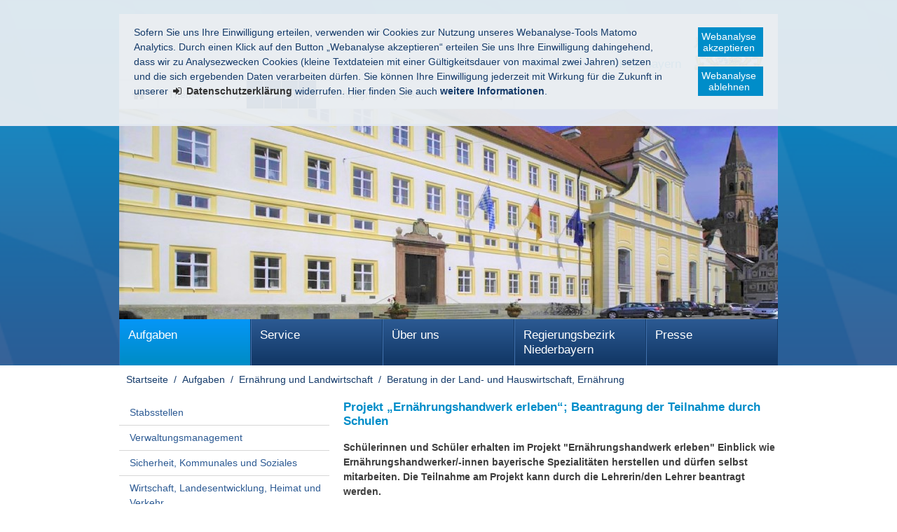

--- FILE ---
content_type: text/html
request_url: https://regierung.niederbayern.bayern.de/aufgaben/122007/299745/leistung/leistung_119209/index.html
body_size: 10265
content:

<!DOCTYPE html>
    <html lang="de">

    <head>
    

    <meta charset="utf-8" />
        <title>Projekt &#8222;Ernährungshandwerk erleben&#8220;; Beantragung der Teilnahme durch Schulen - Regierung von Niederbayern</title>

    <!-- Mobile viewport optimisation -->
    <meta name="viewport" content="width=device-width, initial-scale=1.0">

    <link rel="apple-touch-icon" sizes="57x57" href="/res/ism/img/favicons/apple-touch-icon-57x57.png">
    <link rel="apple-touch-icon" sizes="60x60" href="/res/ism/img/favicons/apple-touch-icon-60x60.png">
    <link rel="apple-touch-icon" sizes="72x72" href="/res/ism/img/favicons/apple-touch-icon-72x72.png">
    <link rel="apple-touch-icon" sizes="76x76" href="/res/ism/img/favicons/apple-touch-icon-76x76.png">
    <link rel="apple-touch-icon" sizes="114x114" href="/res/ism/img/favicons/apple-touch-icon-114x114.png">
    <link rel="apple-touch-icon" sizes="120x120" href="/res/ism/img/favicons/apple-touch-icon-120x120.png">
    <link rel="apple-touch-icon" sizes="144x144" href="/res/ism/img/favicons/apple-touch-icon-144x144.png">
    <link rel="apple-touch-icon" sizes="152x152" href="/res/ism/img/favicons/apple-touch-icon-152x152.png">
    <link rel="apple-touch-icon" sizes="180x180" href="/res/ism/img/favicons/apple-touch-icon-180x180.png">
    <link rel="icon" type="image/png" href="/res/ism/img/favicons/favicon-32x32.png" sizes="32x32">
    <link rel="icon" type="image/png" href="/res/ism/img/favicons/android-chrome-192x192.png" sizes="192x192">
    <link rel="icon" type="image/png" href="/res/ism/img/favicons/favicon-96x96.png" sizes="96x96">
    <link rel="icon" type="image/png" href="/res/ism/img/favicons/favicon-16x16.png" sizes="16x16">
    <link rel="manifest" href="/res/ism/img/favicons/manifest.json">
    <link rel="mask-icon" href="/res/ism/img/favicons/safari-pinned-tab.svg" color="#5bbad5">
    <link rel="shortcut icon" href="/res/ism/img/favicons/favicon.ico">
    <meta name="msapplication-TileColor" content="#da532c">
    <meta name="msapplication-TileImage" content="/res/ism/img/favicons/mstile-144x144.png">
    <meta name="msapplication-config" content="/res/ism/img/favicons/browserconfig.xml">
    <meta name="theme-color" content="#ffffff">

    <link href="/res/ism/css/build.min.css" media="screen" rel="stylesheet" type="text/css">
    <link href="/res/ism/css/print-plain.css" media="print" rel="stylesheet" type="text/css">
    <link href="/res/ism/css/jquery-ui.css" media="screen" rel="stylesheet" type="text/css">


    <link href="/res/ism/css/ism.css" rel="stylesheet" type="text/css" media="screen" />
    <link href="/res/ism/css/ism_print.css" rel="stylesheet" type="text/css" media="print" />

    <link href="/res/ism/css/ism_customer_group_static.css" rel="stylesheet" type="text/css" media="screen" />
    <link href="/res/ism/css/ism_customer_group_print_static.css" rel="stylesheet" type="text/css" media="print" />

    <link href="/res/ism/css/ism_customer_static.css" rel="stylesheet" type="text/css" media="screen" />
    <link href="/res/ism/css/ism_customer_print_static.css" rel="stylesheet" type="text/css" media="print" />

    <link href="/res/ism/css/customer.css" rel="stylesheet" type="text/css" media="screen" />




    <meta http-equiv="X-UA-Compatible" content="IE=Edge" />

    <meta name="X-Imperia-Live-Info" content="6069fc66-ce21-4142-a4a7-8c35677300db/4/5/313/2752/11731/11736" />

    <!-- Matomo -->
<script>
    if (document.cookie.indexOf('mtm_consent') == -1) {
        document.cookie = 'hideCookieBar' + '=; expires=Thu, 01-Jan-70 00:00:01 GMT; path=/';
    }
    var _paq = _paq || [];
    _paq.push(['requireConsent']);
    _paq.push(['setSessionCookieTimeout', timeoutInSeconds=0]);
    _paq.push(['setVisitorCookieTimeout', timeoutInSeconds=7200]);
    _paq.push(['addDownloadExtensions', "msg"]);
    _paq.push(['trackPageView']);
    _paq.push(['enableLinkTracking']);
    (function() {
        var u="//www.piwik.bayern.de/piwik/";
        _paq.push(['setTrackerUrl', u+'piwik.php']);
        _paq.push(['setSiteId', '307']);
        var d=document, g=d.createElement('script'), s=d.getElementsByTagName('script')[0];
        g.type='text/javascript'; g.async=true; g.defer=true; g.src=u+'piwik.js'; s.parentNode.insertBefore(g,s);
    })();
</script>
<!-- End Matomo -->
    <script src="/res/ism/js/iframeresizer/iframeResizer.min.js"></script>
    <script src="/res/ism/js/iframeresizer/resizerTrigger.js"></script>
    <script src="/res/ism/js/iframeresizer/resizerTrigger2.js"></script>
</head>


    <body>

    <!--IFTS_NO_PARSE-->

    <!-- modJsBar -->
    <noscript>
        <div class="modJsBar">
            <div class="ym-wrapper">
                <div class="ym-wbox">
                    <p>
                        Bitte aktivieren Sie JavaScript in Ihrem Browser, um den vollen Funktionsumfang dieser Seite nutzen zu können.
                    </p>
                </div>
            </div>
        </div>
    </noscript>
    <!-- modJsBar End -->


    <!-- modCookieBar -->

    <div class="modCookieBar">
        <div class="ym-wrapper">
            <div class="ym-wbox">
            <ul>
                <li>
                    <p>
    Sofern Sie uns Ihre Einwilligung erteilen, verwenden wir Cookies zur Nutzung unseres Webanalyse-Tools Matomo Analytics.
    Durch einen Klick auf den Button &bdquo;Webanalyse akzeptieren&ldquo; erteilen Sie uns Ihre Einwilligung dahingehend, dass wir zu Analysezwecken
    Cookies (kleine Textdateien mit einer G&uuml;ltigkeitsdauer von maximal zwei Jahren) setzen und die sich ergebenden Daten verarbeiten d&uuml;rfen. Sie
    k&ouml;nnen Ihre Einwilligung jederzeit mit Wirkung f&uuml;r die Zukunft in unserer
    <a class="internal"
            href="/meta/datenschutz/index.html"
    >
    <strong>Datenschutzerkl&auml;rung</strong></a> widerrufen. Hier finden Sie auch <strong>weitere Informationen</strong>.
</p>
                </li>
                <li style="padding-right: 1em">
                    <button class="icon save-selected" style="margin-bottom: 1em" title="Webanalyse akzeptieren" onClick="setMatomoConsent()">Webanalyse akzeptieren</button>
                    <button class="icon save-selected" title="Webanalyse ablehnen" onclick="declineMatomoConsent()">Webanalyse ablehnen</button>
                </li>
            </ul>
            </div>
        </div>
    </div>
    <!-- modCookieBar End -->





<!-- skip link navigation -->
<ul class="ym-skiplinks">
    <li><a class="ym-skip" href="#hauptnavigation">Gehe zur Navigation (Drücke Enter)</a></li>
    <li><a class="ym-skip" href="#main">Gehe zum Hauptinhalt (Drücke Enter)</a></li>
    <li><a class="ym-skip" href="#sidebar">Gehe zur Seitenleiste (Drücke Enter)</a></li>
    <li><a class="ym-skip" href="#footer">Gehe zum Fußbereich (Drücke Enter)</a></li>
</ul>

<div class="ym-wrapper">
    <div class="ym-wbox">
        <div class="modHeader" id="nav">
            <div class="logo" role="banner">
                <span class="show-in-screen">Regierung von Niederbayern</span>
                <a href="/" title="zur Startseite" aria-hidden="true"><img src="/res/ism/img/logo.jpg" alt="Regierung von Niederbayern" /></a>
            </div>



            <div class="header-navigation">
                <div class="header-navigation-fixed">
                    <div class="modBurgerNavigation" id="modBurgerNavigation">
                        <div class="burger-navigation-overlay" role="presentation">
                        </div>

                        <div class="burger-navigation-content">

                            <a href="#" data-role="close-burger-navigation" class="icon icon-cancel"
                               title="Navigation schließen" aria-label="Navigation einklappen"
                               aria-controls="modBurgerNavigation"><span>schließen</span></a>

                            <ul data-role="accessibility-navigation">
                                <li>
                                    <a class="icon icon-home" data-role="home" href="/" title="zur Startseite" aria-hidden="true"><span>zur Startseite</span></a>
                                </li>

                                <li class="accessibility">
                                    <nav aria-label="Navigation Barrierefreiheit">
                                        <ul>
                                            <li>
<a class="icon icon-fontsize" data-role="fontsize" href="#" title="Schriftgröße anpassen" aria-hidden="true"><span>Schriftvergrößerung</span></a>
</li>
<li>
<a class="icon icon-contrast" data-role="contrast" href="#" title="Kontrast anpassen" aria-hidden="true"><span>Kontrastverstärkung</span></a>
</li>
    <li>
        <a class="icon icon-text" data-role="simplecontent" href="/meta/leichte_sprache" title="Inhalt in leichter Sprache anzeigen" aria-hidden="true"><span>Leichte Sprache</span></a>
    </li>
<li><a class="icon icon-hearing-impaired" data-role="hearing-impaired" href="/meta/gebaerdensprache" title="Gebärdenvideo anzeigen" aria-hidden="true"><span>Gebärdenvideo</span></a></li>

                                        </ul>
                                    </nav>
                                </li>
                            </ul>
                            <div aria-label="Hauptnavigation" data-role="main-navigation" role="navigation">
                            </div>
                        </div>
                    </div>

                    <nav aria-label="Kopfnavigation">
                        <ul class="header-navigation">
                            <li>
                                <a aria-controls="modBurgerNavigation" aria-expanded="false" aria-label="Navigation ausklappen" class="icon icon-menu" data-role="open-burger-navigation" href="#" title="Navigation anzeigen" aria-hidden="true"><span>Navigation anzeigen</span></a>
                            </li>

                            <li>
                                <a class="icon icon-home" data-role="home" href="/" title="zur Startseite" aria-hidden="true"><span>zur Startseite</span></a>
                            </li>

                            <li>
                                <a class="icon icon-right" data-role="a-z" href="/meta/themen_a_z" title="Themen A - Z" aria-hidden="true"><span>Themen A - Z</span></a>
                            </li>

                            <li class="accessibility">
                                <nav aria-label="Navigation Barrierefreiheit" >
                                    <ul>
                                    <li>
<a class="icon icon-fontsize" data-role="fontsize" href="#" title="Schriftgröße anpassen" aria-hidden="true"><span>Schriftvergrößerung</span></a>
</li>
<li>
<a class="icon icon-contrast" data-role="contrast" href="#" title="Kontrast anpassen" aria-hidden="true"><span>Kontrastverstärkung</span></a>
</li>
    <li>
        <a class="icon icon-text" data-role="simplecontent" href="/meta/leichte_sprache" title="Inhalt in leichter Sprache anzeigen" aria-hidden="true"><span>Leichte Sprache</span></a>
    </li>
<li><a class="icon icon-hearing-impaired" data-role="hearing-impaired" href="/meta/gebaerdensprache" title="Gebärdenvideo anzeigen" aria-hidden="true"><span>Gebärdenvideo</span></a></li>

                                    </ul>
                                </nav>
                            </li>
                        </ul>
                    </nav>

                    <form action="/cgi-bin/fts_search_default.pl" class="ym-searchform ym-clearfix" enctype="application/x-www-form-urlencoded" method="post" role="search">
                        <label class="ym-labelheading hide-from-screen" for="headersearch" id="headersearch-label">Suche</label> <input aria-labelledby="headersearch-label" class="ym-searchfield" id="headersearch" placeholder="Suchbegriff eingeben" type="text" name="SEARCH" value="Suchbegriff eingeben" autocomplete="on"> <button class="ym-searchbutton" title="Suche starten" type="submit" aria-hidden="true">Suche starten</button>
                    </form>
                </div>
            </div>


            <img src="/mam/header/header.jpg" alt="" />

        </div>
        <!-- [End]:: #header -->

        <nav class="modMainNavigation hide-level-2 optimize-line-breaks" id="hauptnavigation" role="navigation" aria-label="Hauptnavigation">

            
                    <ul class="nav-level-1">
                 <li class="active">
               <a href="/aufgaben/index.html" title="Aufgaben">Aufgaben</a>
              <ul class="nav-level-2">
                 <li>
               <a href="/aufgaben/309307/index.html" title="Stabsstellen">Stabsstellen</a>
              <ul class="nav-level-3">
                 <li>
               <a href="/aufgaben/309307/70420/index.html" title="Stabsstelle P - Presse- und Öffentlichkeitsarbeit, Koordinierung">Presse- und Öffentlichkeitsarbeit, Koordinierung</a>
      
  </li>
  <li>
               <a href="/aufgaben/309307/60390/index.html" title="Stabsstelle S1 - Verwaltungssteuerung">Verwaltungssteuerung</a>
      
  </li>
  <li>
               <a href="/aufgaben/309307/309308/index.html" title="Stabsstelle E - Energiewende">Energiewende</a>
      
  </li>

            </ul>
  </li>
  <li>
               <a href="/aufgaben/37682/index.html" title="Verwaltungsmanagement">Verwaltungsmanagement</a>
              <ul class="nav-level-3">
                 <li>
               <a href="/aufgaben/37682/37683/index.html" title="Sachgebiet Z1 - Organisation, IuK">Organisation, IuK</a>
      
  </li>
  <li>
               <a href="/aufgaben/37682/37684/index.html" title="Sachgebiet Z2 - Personal">Personal</a>
              <ul class="nav-level-4">
                 <li>
               <a href="/aufgaben/37682/37684/313267/index.html" title="Referendargeschäftsstelle">Referendargeschäftsstelle</a>
      
  </li>

            </ul>
  </li>
  <li>
               <a href="/aufgaben/37682/37685/index.html" title="Sachgebiet Z3 - Haushalt, Prozessvertretung">Haushalt, Prozessvertretung</a>
      
  </li>

            </ul>
  </li>
  <li>
               <a href="/aufgaben/37686/index.html" title="Bereich 1 - Sicherheit, Kommunales und Soziales">Sicherheit, Kommunales und Soziales</a>
              <ul class="nav-level-3">
                 <li>
               <a href="/aufgaben/37686/37687/index.html" title="Sachgebiet 10 - Sicherheit und Ordnung">Sicherheit und Ordnung</a>
      
  </li>
  <li>
               <a href="/aufgaben/37686/58999/index.html" title="Sachgebiet 11 - Personelles Statusrecht, Ausländerrecht">Personelles Statusrecht, Ausländerrecht</a>
              <ul class="nav-level-4">
                 <li>
               <a href="/aufgaben/37686/58999/137421/index.html" title="Zentrale Ausländerbehörde Niederbayern">Zentrale Ausländerbehörde Niederbayern</a>
      
  </li>

            </ul>
  </li>
  <li>
               <a href="/aufgaben/37686/37695/index.html" title="Sachgebiet 12 - Kommunale Angelegenheiten">Kommunale Angelegenheiten</a>
      
  </li>
  <li>
               <a href="/aufgaben/37686/37696/index.html" title="Sachgebiet 13 - Soziales und Jugend, ESF-Vollzugsstelle, Geschäftsstelle für Schiedsstellen">Soziales und Jugend, ESF-Vollzugsstelle, Geschäftsstelle für Schiedsstellen</a>
      
  </li>
  <li>
               <a href="/aufgaben/37686/37697/index.html" title="Sachgebiet 14 - Flüchtlingsbetreuung und Integration">Flüchtlingsbetreuung und Integration</a>
              <ul class="nav-level-4">
                 <li>
               <a href="/aufgaben/37686/37697/2161/index.html" title="Regierungsaufnahmestelle für Asylbewerber">Regierungsaufnahmestelle für Asylbewerber</a>
      
  </li>

            </ul>
  </li>
  <li>
               <a href="/aufgaben/37686/257454/index.html" title="Sachgebiet 15 - Aufnahmeeinrichtung für Asylbewerber">Aufnahmeeinrichtung für Asylbewerber</a>
              <ul class="nav-level-4">
                 <li>
               <a href="/aufgaben/37686/257454/137420/index.html" title="ANKER-Einrichtung Deggendorf">ANKER-Einrichtung Deggendorf</a>
      
  </li>

            </ul>
  </li>

            </ul>
  </li>
  <li>
               <a href="/aufgaben/37688/index.html" title="Bereich 2 - Wirtschaft, Landesentwicklung, Heimat und Verkehr">Wirtschaft, Landesentwicklung, Heimat und Verkehr</a>
              <ul class="nav-level-3">
                 <li>
               <a href="/aufgaben/37688/37699/index.html" title="Sachgebiet 20 - Wirtschaftsförderung, Beschäftigung">Wirtschaftsförderung, Beschäftigung</a>
      
  </li>
  <li>
               <a href="/aufgaben/37688/296934/index.html" title="Sachgebiet 21 - Energiewirtschaft und Gewerbe">Energiewirtschaft und Gewerbe</a>
      
  </li>
  <li>
               <a href="/aufgaben/37688/37701/index.html" title="Sachgebiet 22 - Preisprüfung und Regulierung Energieversorgungsnetze">Preisprüfung und Regulierung Energieversorgungsnetze</a>
      
  </li>
  <li>
               <a href="/aufgaben/37688/37700/index.html" title="Sachgebiet 23 - Schienen- und Straßenverkehr">Schienen- und Straßenverkehr</a>
      
  </li>
  <li>
               <a href="/aufgaben/37688/59001/index.html" title="Sachgebiet 24 - Raumordnung, Landes- und Regionalplanung">Raumordnung, Landes- und Regionalplanung</a>
      
  </li>

            </ul>
  </li>
  <li>
               <a href="/aufgaben/37689/index.html" title="Bereich 3 - Planung und Bau">Planung und Bau</a>
              <ul class="nav-level-3">
                 <li>
               <a href="/aufgaben/37689/37753/index.html" title="Sachgebiet 30.1 - Hochbau">Hochbau</a>
      
  </li>
  <li>
               <a href="/aufgaben/37689/37763/index.html" title="Sachgebiet 30.2 - Energie- und Betriebstechnik">Energie- und Betriebstechnik</a>
      
  </li>
  <li>
               <a href="/aufgaben/37689/37758/index.html" title="Sachgebiet 31 - Straßenbau">Straßenbau</a>
      
  </li>
  <li>
               <a href="/aufgaben/37689/37760/index.html" title="Sachgebiet 32 - Planfeststellung, Straßenrecht, Baurecht">Planfeststellung, Straßenrecht, Baurecht</a>
      
  </li>
  <li>
               <a href="/aufgaben/37689/60384/index.html" title="Sachgebiet 34 - Städtebau, Bauordnung">Städtebau, Bauordnung</a>
      
  </li>
  <li>
               <a href="/aufgaben/37689/60385/index.html" title="Sachgebiet 35 - Wohnungswesen">Wohnungswesen</a>
      
  </li>

            </ul>
  </li>
  <li>
               <a href="/aufgaben/37690/index.html" title="Bereich 4 - Schulen">Schulen</a>
              <ul class="nav-level-3">
                 <li>
               <a href="/aufgaben/37690/37764/index.html" title="Sachgebiet 40.1 - Grund- und Mittelschulen - Erziehung, Unterricht, Qualitätssicherung">Grund- und Mittelschulen - Erziehung, Unterricht, Qualitätssicherung</a>
      
  </li>
  <li>
               <a href="/aufgaben/37690/37767/index.html" title="Sachgebiet 40.2 - Grund- und Mittelschulen - Personal, Organisation">Grund- und Mittelschulen - Personal, Organisation</a>
      
  </li>
  <li>
               <a href="/aufgaben/37690/37768/index.html" title="Sachgebiet 41 - Förderschulen">Förderschulen</a>
      
  </li>
  <li>
               <a href="/aufgaben/37690/37771/index.html" title="Sachgebiet 42.1 - Gewerbliche und kaufmännische berufliche Schulen">Gewerbliche und kaufmännische berufliche Schulen</a>
      
  </li>
  <li>
               <a href="/aufgaben/37690/37773/index.html" title="Sachgebiet 42.2 - Berufliche Schulen für Agrar- und Hauswirtschaft, Sozial- und Gesundheitswesen">Berufliche Schulen für Agrar- und Hauswirtschaft, Sozial- und Gesundheitswesen</a>
      
  </li>
  <li>
               <a href="/aufgaben/37690/37775/index.html" title="Sachgebiet 43 - Schulpersonal">Schulpersonal</a>
      
  </li>
  <li>
               <a href="/aufgaben/37690/37776/index.html" title="Sachgebiet 44 - Schulorganisation, Schulrecht">Schulorganisation, Schulrecht</a>
      
  </li>

            </ul>
  </li>
  <li>
               <a href="/aufgaben/37693/index.html" title="Bereich 5 - Umwelt, Gesundheit und Verbraucherschutz">Umwelt, Gesundheit und Verbraucherschutz</a>
              <ul class="nav-level-3">
                 <li>
               <a href="/aufgaben/37693/37856/index.html" title="Sachgebiet 50 - Technischer Umweltschutz">Technischer Umweltschutz</a>
      
  </li>
  <li>
               <a href="/aufgaben/37693/37857/index.html" title="Sachgebiet 51 - Naturschutz">Naturschutz</a>
              <ul class="nav-level-4">
                 <li>
               <a href="/aufgaben/37693/37857/308975/index.html" title="Verwaltungsstelle Nationales Naturmonument Weltenburger Enge">Verwaltungsstelle Nationales Naturmonument Weltenburger Enge</a>
      
  </li>

            </ul>
  </li>
  <li>
               <a href="/aufgaben/37693/37858/index.html" title="Sachgebiet 52 - Wasserwirtschaft">Wasserwirtschaft</a>
      
  </li>
  <li>
               <a href="/aufgaben/37693/37859/index.html" title="Sachgebiet 53 - Gesundheit">Gesundheit</a>
      
  </li>
  <li>
               <a href="/aufgaben/37693/60386/index.html" title="Sachgebiet 54 - Verbraucherschutz, Veterinärwesen">Verbraucherschutz, Veterinärwesen</a>
      
  </li>
  <li>
               <a href="/aufgaben/37693/60387/index.html" title="Sachgebiet 55.1 - Rechtsfragen Umwelt">Rechtsfragen Umwelt</a>
      
  </li>
  <li>
               <a href="/aufgaben/37693/60388/index.html" title="Sachgebiet 55.2 - Rechtsfragen Gesundheit und Verbraucherschutz">Rechtsfragen Gesundheit und Verbraucherschutz</a>
      
  </li>

            </ul>
  </li>
  <li class="active">
               <a href="/aufgaben/122007/index.html" title="Bereich 6 - Ernährung und Landwirtschaft">Ernährung und Landwirtschaft</a>
              <ul class="nav-level-3">
                 <li>
               <a href="/aufgaben/122007/250973/index.html" title="Sachgebiet 60 - Agrarstruktur und Umweltbelange in der Landwirtschaft">Agrarstruktur und Umweltbelange in der Landwirtschaft</a>
      
  </li>
  <li>
               <a href="/aufgaben/122007/250974/index.html" title="Sachgebiet 61 - Bildung in der Land- und Hauswirtschaft">Bildung in der Land- und Hauswirtschaft</a>
      
  </li>
  <li class="active">
              <a href="/aufgaben/122007/299745/index.html" title="Sachgebiet 62 - Beratung in der Land- und  Hauswirtschaft, Ernährung" aria-current="page">Beratung in der Land- und  Hauswirtschaft, Ernährung</a>
      
  </li>

            </ul>
  </li>
  <li>
               <a href="/aufgaben/1838/index.html" title="Gewerbeaufsichtsamt">Gewerbeaufsichtsamt</a>
              <ul class="nav-level-3">
                 <li>
               <a href="/aufgaben/1838/69532/index.html" title="Dezernat 1 - Sozialer Arbeitsschutz und Organisation des Arbeitsschutzes">Sozialer Arbeitsschutz und Organisation des Arbeitsschutzes</a>
      
  </li>
  <li>
               <a href="/aufgaben/1838/69533/index.html" title="Dezernat 21 - Bauarbeiterschutz und Sprengwesen">Bauarbeiterschutz und Sprengwesen</a>
      
  </li>
  <li>
               <a href="/aufgaben/1838/69534/index.html" title="Dezernat 22 - Betrieb von Röntgeneinrichtungen und Medizinprodukten, Biostoffe, nichtionisierende Strahlung">Betrieb von Röntgeneinrichtungen und Medizinprodukten, Biostoffe, nichtionisierende Strahlung</a>
      
  </li>
  <li>
               <a href="/aufgaben/1838/69536/index.html" title="Dezernat 23 - Betriebssicherheit, Gefahrstoffe, Arbeitsschutzmanagementsystem">Betriebssicherheit, Gefahrstoffe, Arbeitsschutzmanagementsystem</a>
      
  </li>
  <li>
               <a href="/aufgaben/1838/69535/index.html" title="Dezernat 4 - Kompetenzzentrum Marktüberwachung Chemie">Kompetenzzentrum Marktüberwachung Chemie</a>
      
  </li>

            </ul>
  </li>

            </ul>
  </li>
  <li>
               <a href="/service/index.html" title="Service">Service</a>
              <ul class="nav-level-2">
                 <li>
               <a href="/service/veroeffentlichungen/index.html" title="Amtliche Veröffentlichungen">Amtliche Veröffentlichungen</a>
              <ul class="nav-level-3">
                 <li>
               <a href="/service/veroeffentlichungen/amtsblatt/index.html" title="Regierungsamtsblatt">Regierungsamtsblatt</a>
      
  </li>
  <li>
               <a href="/service/veroeffentlichungen/schulanzeiger/index.html" title="Amtlicher Schulanzeiger">Amtlicher Schulanzeiger</a>
      
  </li>
  <li>
               <a href="/service/veroeffentlichungen/oeffentliche_zustellungen/index.html" title="Öffentliche Zustellungen">Öffentliche Zustellungen</a>
      
  </li>
  <li>
               <a href="/service/veroeffentlichungen/bekanntmachungen/index.html" title="Bekanntmachungen GwG">Bekanntmachungen GwG</a>
      
  </li>
  <li>
               <a href="/service/veroeffentlichungen/sonstige_publikationen/index.html" title="Sonstige Publikationen">Sonstige Publikationen</a>
      
  </li>

            </ul>
  </li>
  <li>
               <a href="/service/beglaubigung/index.html" title="Beglaubigung, Legalisation, Apostille">Beglaubigung, Legalisation, Apostille</a>
      
  </li>
  <li>
               <a href="/service/foerderungen/index.html" title="Förderungen">Förderungen</a>
              <ul class="nav-level-3">
                 <li>
               <a href="/service/foerderungen/sicherheit/index.html" title="Sicherheit">Sicherheit</a>
      
  </li>
  <li>
               <a href="/service/foerderungen/kommunales/index.html" title="Kommunales">Kommunales</a>
      
  </li>
  <li>
               <a href="/service/foerderungen/soziales/index.html" title="Soziales">Soziales</a>
      
  </li>
  <li>
               <a href="/service/foerderungen/kultur/index.html" title="Kultur">Kultur</a>
      
  </li>
  <li>
               <a href="/service/foerderungen/verkehr/index.html" title="Verkehr">Verkehr</a>
      
  </li>
  <li>
               <a href="/service/foerderungen/wirtschaft/index.html" title="Wirtschaft">Wirtschaft</a>
      
  </li>
  <li>
               <a href="/service/foerderungen/bau/index.html" title="Bau">Bau</a>
      
  </li>
  <li>
               <a href="/service/foerderungen/schulen/index.html" title="Schulen">Schulen</a>
      
  </li>
  <li>
               <a href="/service/foerderungen/umwelt/index.html" title="Umwelt">Umwelt</a>
      
  </li>
  <li>
               <a href="/service/foerderungen/gesundheit/index.html" title="Gesundheit">Gesundheit</a>
      
  </li>
  <li>
               <a href="/service/foerderungen/ernaehrung/index.html" title="Ernährung">Ernährung</a>
      
  </li>
  <li>
               <a href="/service/foerderungen/landwirtschaft/index.html" title="Landwirtschaft">Landwirtschaft</a>
      
  </li>

            </ul>
  </li>
  <li>
               <a href="/service/formulare/index.html" title="Formulare und Online-Verfahren">Formulare und Online-Verfahren</a>
              <ul class="nav-level-3">
                 <li>
               <a href="/service/formulare/309307/index.html" title="Stabsstellen">Stabsstellen</a>
      
  </li>
  <li>
               <a href="/service/formulare/37682/index.html" title="Verwaltungsmanagement">Verwaltungsmanagement</a>
      
  </li>
  <li>
               <a href="/service/formulare/37686/index.html" title="Sicherheit, Kommunales und Soziales">Sicherheit, Kommunales und Soziales</a>
      
  </li>
  <li>
               <a href="/service/formulare/37688/index.html" title="Wirtschaft, Landesentwicklung und Verkehr">Wirtschaft, Landesentwicklung und Verkehr</a>
      
  </li>
  <li>
               <a href="/service/formulare/37689/index.html" title="Planung und Bau">Planung und Bau</a>
      
  </li>
  <li>
               <a href="/service/formulare/37690/index.html" title="Schulen">Schulen</a>
      
  </li>
  <li>
               <a href="/service/formulare/37693/index.html" title="Umwelt, Gesundheit und Verbraucherschutz">Umwelt, Gesundheit und Verbraucherschutz</a>
      
  </li>
  <li>
               <a href="/service/formulare/122007/index.html" title="Ernährung und Landwirtschaft">Ernährung und Landwirtschaft</a>
      
  </li>
  <li>
               <a href="/service/formulare/1838/index.html" title="Gewerbeaufsichtsamt">Gewerbeaufsichtsamt</a>
      
  </li>
  <li>
               <a href="/service/formulare/37688/index.html" title="Wirtschaft, Landesentwicklung, Heimat und Verkehr">Wirtschaft, Landesentwicklung, Heimat und Verkehr</a>
      
  </li>

            </ul>
  </li>
  <li>
               <a href="/service/kehrbezirke/index.html" title="Kehrbezirksausschreibungen">Kehrbezirksausschreibungen</a>
      
  </li>
  <li>
               <a href="/service/orden/index.html" title="Orden und Auszeichnungen">Orden und Auszeichnungen</a>
      
  </li>
  <li>
               <a href="/service/planfeststellungsverfahren/index.html" title="Planfeststellungsverfahren">Planfeststellungsverfahren</a>
              <ul class="nav-level-3">
                 <li>
               <a href="/service/planfeststellungsverfahren/strassen/index.html" title="Straßenrechtliche Planfeststellungsverfahren">Straßenrechtliche Planfeststellungsverfahren</a>
      
  </li>
  <li>
               <a href="/service/planfeststellungsverfahren/energieversorgungsleitungen/index.html" title="Planfeststellungsverfahren für Energieversorgungsleitungen">Planfeststellungsverfahren für Energieversorgungsleitungen</a>
      
  </li>
  <li>
               <a href="/service/planfeststellungsverfahren/wasserrecht/index.html" title="Wasserrechtliche Planfeststellungsverfahren">Wasserrechtliche Planfeststellungsverfahren</a>
      
  </li>
  <li>
               <a href="/service/planfeststellungsverfahren/abfallrecht/index.html" title="Abfallrechtliche Planfeststellungsverfahren">Abfallrechtliche Planfeststellungsverfahren</a>
      
  </li>

            </ul>
  </li>
  <li>
               <a href="/service/raumordnung/index.html" title="Raumordnung, Landes- und Regionalplanung">Raumordnung, Landes- und Regionalplanung</a>
              <ul class="nav-level-3">
                 <li>
               <a href="/service/raumordnung/regionalplanung/index.html" title="Regionalplanung">Regionalplanung</a>
      
  </li>
  <li>
               <a href="/service/raumordnung/raumvertraeglichkeitspruefung/index.html" title="Raumverträglichkeitsprüfung">Raumverträglichkeitsprüfung</a>
      
  </li>

            </ul>
  </li>
  <li>
               <a href="/service/rechtsbehelfe/index.html" title="Rechtsbehelfe, Widersprüche">Rechtsbehelfe, Widersprüche</a>
              <ul class="nav-level-3">
                 <li>
               <a href="/service/rechtsbehelfe/widerspruchsverfahren/index.html" title="Widerspruchsverfahren">Widerspruchsverfahren</a>
      
  </li>
  <li>
               <a href="/service/rechtsbehelfe/vob-stelle/index.html" title="Nachprüfung der VOB-Stelle">Nachprüfung der VOB-Stelle</a>
      
  </li>

            </ul>
  </li>
  <li>
               <a href="/service/rechtsreferendare/index.html" title="Rechtsreferendarausbildung">Rechtsreferendarausbildung</a>
      
  </li>
  <li>
               <a href="/service/umwelt_naturschutz/index.html" title="Umwelt und Naturschutz">Umwelt und Naturschutz</a>
              <ul class="nav-level-3">
                 <li>
               <a href="/service/umwelt_naturschutz/naturschutzgebiete/index.html" title="Naturschutzgebiete">Naturschutzgebiete</a>
      
  </li>
  <li>
               <a href="/service/umwelt_naturschutz/industrieemissionen/index.html" title="Industrieemissionen">Industrieemissionen</a>
      
  </li>
  <li>
               <a href="/service/umwelt_naturschutz/anlagenregister/index.html" title="Anlagenregister 44. BImSchV">Anlagenregister 44. BImSchV</a>
      
  </li>

            </ul>
  </li>

            </ul>
  </li>
  <li>
               <a href="/ueber_uns/index.html" title="Über uns">Über uns</a>
              <ul class="nav-level-2">
                 <li>
               <a href="/ueber_uns/praesidium/index.html" title="Präsidium">Präsidium</a>
              <ul class="nav-level-3">
                 <li>
               <a href="/ueber_uns/praesidium/grusswort/index.html" title="Grußwort">Grußwort</a>
      
  </li>
  <li>
               <a href="/ueber_uns/praesidium/regierungspraesident/index.html" title="Regierungspräsident">Regierungspräsident</a>
      
  </li>
  <li>
               <a href="/ueber_uns/praesidium/regierungsvizepraesidentin/index.html" title="Regierungsvizepräsidentin">Regierungsvizepräsidentin</a>
      
  </li>

            </ul>
  </li>
  <li>
               <a href="/ueber_uns/regierung/index.html" title="Regierung von Niederbayern ">Regierung von Niederbayern </a>
              <ul class="nav-level-3">
                 <li>
               <a href="/ueber_uns/regierung/geschichte/index.html" title="Geschichte der Regierung">Geschichte der Regierung</a>
      
  </li>
  <li>
               <a href="/ueber_uns/regierung/regierungspraesidenten/index.html" title="Regierungspräsidenten seit 1838">Regierungspräsidenten seit 1838</a>
      
  </li>
  <li>
               <a href="/ueber_uns/regierung/regierung_und_bezirk/index.html" title="Regierung und Bezirk">Regierung und Bezirk</a>
      
  </li>

            </ul>
  </li>
  <li>
               <a href="/ueber_uns/organisationsuebersicht/index.html" title="Organisationsübersicht">Organisationsübersicht</a>
      
  </li>
  <li>
               <a href="/ueber_uns/personalvertretung/index.html" title="Personalvertretung">Personalvertretung</a>
      
  </li>
  <li>
               <a href="/ueber_uns/arbeitgeber/index.html" title="Wir als Arbeitgeber">Wir als Arbeitgeber</a>
              <ul class="nav-level-3">
                 <li>
               <a href="/ueber_uns/arbeitgeber/ausbildung/index.html" title="Ausbildung">Ausbildung</a>
      
  </li>
  <li>
               <a href="/ueber_uns/arbeitgeber/stellenangebote/index.html" title="Stellenangebote">Stellenangebote</a>
      
  </li>
  <li>
               <a href="/ueber_uns/arbeitgeber/stellen_schulpersonal/index.html" title="Stellenangebote Schulpersonal">Stellenangebote Schulpersonal</a>
      
  </li>
  <li>
               <a href="/ueber_uns/arbeitgeber/formulare_regierungspersonal/index.html" title="Formulare Regierungspersonal">Formulare Regierungspersonal</a>
      
  </li>

            </ul>
  </li>
  <li>
               <a href="/ueber_uns/kontakt/index.html" title="Kontakt">Kontakt</a>
              <ul class="nav-level-3">
                 <li>
               <a href="/ueber_uns/kontakt/anschrift/index.html" title="Anschrift und Öffnungszeiten">Anschrift und Öffnungszeiten</a>
      
  </li>
  <li>
               <a href="/ueber_uns/kontakt/erreichbarkeit/index.html" title="Erreichbarkeit, Lageplan">Erreichbarkeit, Lageplan</a>
      
  </li>
  <li>
               <a href="/ueber_uns/kontakt/barrierefreiheit/index.html" title="Barrierefreiheit">Barrierefreiheit</a>
      
  </li>

            </ul>
  </li>

            </ul>
  </li>
  <li>
               <a href="/regierungsbezirk/index.html" title="Regierungsbezirk Niederbayern">Regierungsbezirk Niederbayern</a>
              <ul class="nav-level-2">
                 <li>
               <a href="/regierungsbezirk/portraet/index.html" title="Niederbayern im Porträt">Niederbayern im Porträt</a>
      
  </li>
  <li>
               <a href="/regierungsbezirk/landkreise/index.html" title="Landkreise und kreisfreie Städte">Landkreise und kreisfreie Städte</a>
      
  </li>
  <li>
               <a href="/regierungsbezirk/demografie/index.html" title="Demografie">Demografie</a>
      
  </li>
  <li>
               <a href="/regierungsbezirk/energiewende/index.html" title="Energiewende in Niederbayern">Energiewende in Niederbayern</a>
              <ul class="nav-level-3">
                 <li>
               <a href="/regierungsbezirk/energiewende/foerderprogramme/index.html" title="Förderprogramme">Förderprogramme</a>
      
  </li>
  <li>
               <a href="/regierungsbezirk/energiewende/weitere_informationen/index.html" title="Weitere Informationen">Weitere Informationen</a>
      
  </li>

            </ul>
  </li>
  <li>
               <a href="/regierungsbezirk/bezirk/index.html" title="Bezirk Niederbayern">Bezirk Niederbayern</a>
      
  </li>
  <li>
               <a href="/regierungsbezirk/niederbayernforum/index.html" title="Niederbayern-Forum">Niederbayern-Forum</a>
      
  </li>
  <li>
               <a href="/regierungsbezirk/regionalmanagement/index.html" title="Regionalmanagement">Regionalmanagement</a>
      
  </li>
  <li>
               <a href="/regierungsbezirk/erleben/index.html" title="Niederbayern erleben">Niederbayern erleben</a>
      
  </li>

            </ul>
  </li>
  <li>
               <a href="/presse/index.html" title="Presse">Presse</a>
              <ul class="nav-level-2">
                 <li>
               <a href="/presse/aktuelles/index.php" title="Aktuelle Meldungen">Aktuelle Meldungen</a>
      
  </li>
  <li>
               <a href="/presse/pressemitteilungen/index.html" title="Pressemitteilungen">Pressemitteilungen</a>
              <ul class="nav-level-3">
                 <li>
               <a href="/presse/pressemitteilungen/archiv/index.php" title="Archiv">Archiv</a>
      
  </li>
  <li>
               <a href="/presse/pressemitteilungen/suche/index.html" title="Suche">Suche</a>
      
  </li>

            </ul>
  </li>

            </ul>
  </li>

            </ul>


        </nav>

        <nav class="modBreadcrumbNavigation" id="breadcrumbnavigation" role="navigation" aria-label="Breadcrumb">
            <p class="hide-from-screen">Sie befinden sich hier</p>
            <ol>
                <li>
                    <a href="/" title="Startseite">Startseite</a>
                </li>

            
                        <li>
                    <a href="/aufgaben/index.html" title="Aufgaben">Aufgaben</a>
            </li>
                    <li>
                    <a href="/aufgaben/122007/index.html" title="Bereich 6 - Ernährung und Landwirtschaft">Ernährung und Landwirtschaft</a>
            </li>
                    <li>
                <a href="/aufgaben/122007/299745/index.html" title="Sachgebiet 62 - Beratung in der Land- und  Hauswirtschaft, Ernährung" aria-current="page">Beratung in der Land- und  Hauswirtschaft, Ernährung</a>
            </li>
        





            </ol>
        </nav>



                <div id="main">
                    <div class="ym-grid linearize-level-1">
                        <!-- [Start]:: .linearize-level-1 -->

        <nav class="ym-g960-4 ym-gl rs_skip"><!-- [Start]:: Aside Navigation -->
            <div class="ym-cbox">
                <div class="modSidebarNavigation" role="navigation" aria-label="Nebennavigation">

            
                        <ul class="nav-level-1">
                  <li>
                 <a href="/aufgaben/309307/index.html" title="Stabsstellen">Stabsstellen</a>
       
    </li>
    <li>
                 <a href="/aufgaben/37682/index.html" title="Verwaltungsmanagement">Verwaltungsmanagement</a>
       
    </li>
    <li>
                 <a href="/aufgaben/37686/index.html" title="Bereich 1 - Sicherheit, Kommunales und Soziales">Sicherheit, Kommunales und Soziales</a>
       
    </li>
    <li>
                 <a href="/aufgaben/37688/index.html" title="Bereich 2 - Wirtschaft, Landesentwicklung, Heimat und Verkehr">Wirtschaft, Landesentwicklung, Heimat und Verkehr</a>
       
    </li>
    <li>
                 <a href="/aufgaben/37689/index.html" title="Bereich 3 - Planung und Bau">Planung und Bau</a>
       
    </li>
    <li>
                 <a href="/aufgaben/37690/index.html" title="Bereich 4 - Schulen">Schulen</a>
       
    </li>
    <li>
                 <a href="/aufgaben/37693/index.html" title="Bereich 5 - Umwelt, Gesundheit und Verbraucherschutz">Umwelt, Gesundheit und Verbraucherschutz</a>
       
    </li>
    <li class="active">
                 <a href="/aufgaben/122007/index.html" title="Bereich 6 - Ernährung und Landwirtschaft">Ernährung und Landwirtschaft</a>
                   <ul class="nav-level-2">
           <li>
                 <a href="/aufgaben/122007/250973/index.html" title="Sachgebiet 60 - Agrarstruktur und Umweltbelange in der Landwirtschaft">Agrarstruktur und Umweltbelange in der Landwirtschaft</a>
       
    </li>
    <li>
                 <a href="/aufgaben/122007/250974/index.html" title="Sachgebiet 61 - Bildung in der Land- und Hauswirtschaft">Bildung in der Land- und Hauswirtschaft</a>
       
    </li>
    <li class="active">
                 <a href="/aufgaben/122007/299745/index.html" title="Sachgebiet 62 - Beratung in der Land- und  Hauswirtschaft, Ernährung" aria-current="page">Beratung in der Land- und  Hauswirtschaft, Ernährung</a>
       
    </li>

    </ul>
    </li>
    <li>
                 <a href="/aufgaben/1838/index.html" title="Gewerbeaufsichtsamt">Gewerbeaufsichtsamt</a>
       
    </li>


    </ul>


                </div>
            </div>
        </nav>


                        <!-- custom-blocks-from-catmeta (ism_main_top):  -->
<!--%  no custom block required -->

                          <article class="ym-g960-8 ym-gr" role="main">
                            <!-- [Start]:: Article -->



                            <!--IFTS_PARSE-->
                            <div class="ym-cbox">

                                <div class="modContent">


                                    <!-- custom-blocks-from-catmeta (ism_content_top): ct-sht -->


    	        <h1>Projekt &#8222;Ernährungshandwerk erleben&#8220;; Beantragung der Teilnahme durch Schulen</h1>








                                    <!-- custom-blocks-from-catmeta (ism_content_bottom):  -->
<!--%  no custom block required -->

                                </div>
                            </div>


                            <!-- custom-blocks-from-catmeta (ism_main_bottom): bvs_leistungs_select,bvs_foerderungen_select,flex -->


            <span class="bvsKurzbeschreibung"><p><strong>Schülerinnen und Schüler erhalten im Projekt "Ernährungshandwerk erleben" Einblick wie Ernährungshandwerker/-innen bayerische Spezialitäten herstellen und dürfen selbst mitarbeiten. Die Teilnahme am Projekt kann durch die Lehrerin/den Lehrer beantragt werden.</strong></p></span>
<div class="ym-cbox">
        <div class="modFocus" role="presentation">
            <div class="bvs">
                <div class="accordion toggle-all openAcc" style="border-bottom: solid #A9A9A9B3;">
                <div class="acc-title toggle-title" role="heading">
                    <a aria-controls="modFocusContent-0" href="#modFocusContent-0" id="modFocus-0" aria-expanded="false" role="button" tabindex="0" title="Alle Informationen öffnen/schließen"><span>Alle Informationen &ouml;ffnen/schlie&szlig;en</span></a>
                </div>
                </div>


<div class="accordion toggle-box toggle-all">
    <div class="acc-title toggle-title" role="heading">
        <a aria-controls="modFocusContent-1" href="#modFocusContent-1" id="modFocus-1" role="button"
           aria-expanded="false" tabindex="0" title="Beschreibung"><span>Beschreibung</span></a>
    </div>
    <div aria-labelledby="modFocus-1" class="toggle-content toggle-all" id="modFocusContent-1" role="region">
        <div>
            <p>Das Projekt "Ernährungshandwerk erleben" zielt darauf ab, dass Schülerinnen und Schüler der Klassen 7 bis 9 an Mittel- und Realschulen über einen Besuch bei Ernährungshandwerkerinnen und Ernährungshandwerkern das Ernährungshandwerk kennenlernen und regionale Lebensmittel wertschätzen.</p>
<p>Es gliedert sich in einen Theorie- und einen Praxisteil. Teilnehmende Schulen erhalten kostenfreie Unterrichtsmaterialien zum Ernährungshandwerk und können damit den Besuch bei einer Ernährungshandwerkerin oder einem Ernährungshandwerker vor- und nachbereiten. Bei einem Bäcker, Brauer und Mälzer, Fleischer, Käser/Milchtechnologen, Koch, Konditor, Müller oder Winzer/Weintechnologen im regionalen Umfeld der Schule stellen die Schüler selbst eine bayerische oder regionaltypische Spezialität her. Sie erfahren aus erster Hand, wie verschiedene Lebensmittel hergestellt werden und erhalten einen Einblick in das Ernährungshandwerk und seine Tätigkeitsfelder. Die die Schülerinnen und Schüler betreuenden Ernährungshandwerkerinnen und Ernährungshandwerker sind qualifiziert über Meisterprüfung bzw. Ausbildereignung und haben eine Einführung in das Projekt erhalten.</p>
<p>Interessierte Schulen melden sich bei ihrer Regierung und erhalten Vorschläge über geeignete Ernährungshandwerksbetriebe in ihrer Region. Das Angebot ist für Schulen kostenfrei.</p>
<p>Das Projekt ist geeignet, die Umsetzung des Lehrplans PLUS für die Mittel und Realschulen zu unterstützen.</p>
        </div>
</div>
</div>

<div class="accordion toggle-box toggle-all">
                    <div class="acc-title toggle-title" role="heading">
                        <a aria-controls="modFocusContent-2" href="#modFocusContent-2" id="modFocus-2" role="button" aria-expanded="false" tabindex="0" title="Fuer Sie zuständig"><span>Für Sie zuständig</span></a>
                    </div>
                <div aria-labelledby="modFocus-2" class="toggle-content toggle-all" id="modFocusContent-2" role="region">
            	<div style="clear: both"><ul><li class="ap"><b>Regierung von Niederbayern - Sachgebiet 62 - Beratung in der Land- und  Hauswirtschaft, Ernährung</b><br /><br/><b>Ansprechpartner</b><br/><br/><b> Ernährungshandwerk</b><br /><b>Telefon</b> +49 (0)871 808-1061<br /><b>E-Mail</b> <a class="email" href="mailto:ernaehrungshandwerk@reg-nb.bayern.de">ernaehrungshandwerk@reg-nb.bayern.de</a><br/><br/><div id="orgOeffnungszeiten"><p><b>Öffnungszeiten</b> allgemein<table id=oeffnungszeitenLb><tr><td>MO</td><td>08:00 - 16:00 Uhr</td></tr><tr><td>DI</td><td>08:00 - 16:00 Uhr</td></tr><tr><td>MI</td><td>08:00 - 16:00 Uhr</td></tr><tr><td>DO</td><td>08:00 - 16:00 Uhr</td></tr><tr><td>FR</td><td>08:00 - 13:00 Uhr</td></tr></table></div><div id="orgSonderzeiten"><p><b>Terminvereinbarung</b></p>

<p>Mit Blick auf den Dienstbetrieb können nicht zu jeder Zeit persönliche Termine garantiert werden. Für Besuche in den Dienstgebäuden der Regierung von Niederbayern wird deshalb um Terminvereinbarung gebeten. Dabei können auch außerhalb der angegebenen Öffnungszeiten Termine vereinbart werden.</p></div><div id="orgHausanschrift"><b>Hausanschrift</b><br />Regierungsplatz 540<br />84028&nbsp;Landshut</div><div id="orgPostanschrift"><b>Postanschrift</b><br />Postfach<br />84023&nbsp;Landshut</div><div style="clear: both;"><div id="orgTelefon"><b>Telefon</b> +49 (0)871 808-01</div><div id="orgFax">&nbsp;</div></div><br /></li></ul></div>
                            </div>
                        </div>
                <div class="accordion toggle-box toggle-all">
                    <div class="acc-title toggle-title" role="heading">
                        <a aria-controls="modFocusContent-10" href="#modFocusContent-10" id="modFocus-10" role="button"
                        aria-expanded="false" tabindex="0" title="Voraussetzungen"><span>Voraussetzungen</span></a>
                </div>
                <div aria-labelledby="modFocus-10" class="toggle-content toggle-all" id="modFocusContent-10" role="region">
                    <div>
                        <p><p>Für Schülerinnen und Schüler der Klassen 7 bis 9 an Mittel- und Realschulen kann eine Teilnahme beantragt werden.</p></p>
                    </div>
                </div>
                </div>
                <div class="accordion toggle-box toggle-all">
                    <div class="acc-title toggle-title" role="heading">
                        <a aria-controls="modFocusContent-10" href="#modFocusContent-10" id="modFocus-10" role="button"
                        aria-expanded="false" tabindex="0" title="Verfahrensablauf"><span>Verfahrensablauf</span></a>
                </div>
                <div aria-labelledby="modFocus-10" class="toggle-content toggle-all" id="modFocusContent-10" role="region">
                    <div>
                        <p><p>Interessierte Lehrerinnen und Lehrer melden sich bei der zuständigen Regierung.</p>
<p>Sie erhalten die Unterrichtsmaterialien und den Kontakt zu einer Ernährungshandwerkerin oder einem Ernährungshandwerker in ihrer Nähe, um einen Termin zu vereinbaren.</p>
<p>Nach dem Besuch folgt eine kurze Evaluation.</p></p>
                    </div>
                </div>
                </div>
<div class="accordion toggle-box toggle-all">
    <div class="acc-title toggle-title" role="heading">
        <a aria-controls="modFocusContent-10" href="#modFocusContent-10" id="modFocus-10" role="button"
           aria-expanded="false" tabindex="0" title="Besondere Hinweise"><span>Besondere Hinweise</span></a>
    </div>
    <div aria-labelledby="modFocus-10" class="toggle-content toggle-all" id="modFocusContent-10" role="region">
        <div>
            <p><p>Mögliche Fahrtkosten zum Ernährungshandwerksbetrieb muss die Schule selbst finanzieren.</p></p>
        </div>
</div>
</div>
<div class="accordion toggle-box toggle-all">
    <div class="acc-title toggle-title" role="heading">
        <a aria-controls="modFocusContent-10" href="#modFocusContent-10" id="modFocus-10" role="button"
           aria-expanded="false" tabindex="0" title="Fristen"><span>Fristen</span></a>
    </div>
    <div aria-labelledby="modFocus-10" class="toggle-content toggle-all" id="modFocusContent-10" role="region">
        <div>
            <p><p>keine</p></p>
        </div>
</div>
</div>
<div class="accordion toggle-box toggle-all">
    <div class="acc-title toggle-title" role="heading">
        <a aria-controls="modFocusContent-10" href="#modFocusContent-10" id="modFocus-10" role="button"
           aria-expanded="false" tabindex="0" title="Kosten"><span>Kosten</span></a>
    </div>
    <div aria-labelledby="modFocus-10" class="toggle-content toggle-all" id="modFocusContent-10" role="region">
        <div>
            <p><p>keine</p></p>
        </div>
</div>
</div>
<div class="accordion toggle-box toggle-all">
    <div class="acc-title toggle-title" role="heading">
        <a aria-controls="modFocusContent-10" href="#modFocusContent-10" id="modFocus-10" role="button"
           aria-expanded="false" tabindex="0" title="Weiterführende Links"><span>Weiterführende Links</span></a>
    </div>
    <div aria-labelledby="modFocus-10" class="toggle-content toggle-all" id="modFocusContent-10" role="region">
        <div>
            <p><ul><li><a class="external" href="https://www.kern.bayern.de/ernaehrungshandwerk.erleben" target="_blank">Ernährungshandwerk erleben</a> - <p>weiterführende Informationen des Bayerischen Staatsministeriums für Ernährung, Landwirtschaft und Forsten</p>

<p> </p></li></ul></p>
        </div>
</div>
</div>
<div class="accordion toggle-box toggle-all">
    <div class="acc-title toggle-title" role="heading">
        <a aria-controls="modFocusContent-10" href="#modFocusContent-10" id="modFocus-10" role="button"
           aria-expanded="false" tabindex="0" title="Verwandte Themen"><span>Verwandte Themen</span></a>
    </div>
    <div aria-labelledby="modFocus-10" class="toggle-content toggle-all" id="modFocusContent-10" role="region">
        <div>
            <p><div><ul><li><a class="internal" href="/aufgaben/122007/299745/leistung/leistung_119213/index.html">Projekt &#8222;Ernährungshandwerk erleben&#8220;; Bewerbung als Ernährungshandwerker / Ernährungshandwerkerin</a></li></ul></div></p>
        </div>
</div>
</div>
        <div class="bvsFooter" style="margin-top: 1em;">Stand: 29.04.2025</div>
        <div class="bvsFooter">Redaktionell verantwortlich: Bayerisches Staatsministerium für Ernährung, Landwirtschaft, Forsten und Tourismus (siehe <a class="external" href="https://www.bayernportal.de/dokumente/leistung/1756573870200?plz=84028&behoerde=22442654386&gemeinde=700412008699">BayernPortal</a>)</div>

<!-- Datum (Workflow) : 21.01.2026 23:31-->

    <div class="ym-cbox">
        <div class="modContent">

        </div>
    </div>

                        </article>
                        <!-- [End]:: Article -->
                        <!--IFTS_NO_PARSE-->
                        <!-- [Start]:: Aside -->
                        <aside class="ym-g960-4 ym-gl" id="sidebar" role="complementary" aria-label="Infospalte">



                            <!-- custom-blocks-from-catmeta (ism_sidebar_left_top):  -->
<!--%  no custom block required -->

                            <!-- custom-blocks-from-catmeta (ism_sidebar_left_bottom):  -->
<!--%  no custom block required -->


                        </aside>
                        <!-- [End]:: Aside -->
                    </div>
                    <!-- [End]:: .linearize-level-1 -->

                </div>
                <!-- [End]:: #main -->
            </div>
            <!-- [End]::-ym-wbox -->
        </div>
        <!-- [End]:: .ym-wrapper -->

        <!-- [Start]:: #footer -->
<div id="footer" class="ym-grid linearize-level-1" role="contentinfo" aria-label="Fusszeile">

            
            
    <div class="modFooter">
        <div class="ym-wrapper">
            <nav aria-label="Footer-Navigation">
                <ul>
                    <li title="Urheberrechtlich geschützt durch Regierung von Niederbayern">&copy; <a href="/" title="Regierung von Niederbayern">Regierung von Niederbayern</a>
                    </li>


        <li>
                <a title="Impressum" href="/meta/impressum/index.html">Impressum</a>
        </li>

        <li>
                <a title="Kontakt" href="/ueber_uns/kontakt/index.html">Kontakt</a>
        </li>

        <li>
                <a title="Datenschutz" href="/meta/datenschutz/index.html">Datenschutz</a>
        </li>

        <li>
                <a title="Barrierefreiheit" href="/ueber_uns/kontakt/barrierefreiheit/index.html">Barrierefreiheit</a>
        </li>

        <li>
                <a title="Sitemap" href="/meta/sitemap/index.html">Sitemap</a>
        </li>

        <li>
                <a title="Information in English" href="/meta/english/index.html" class="lang-en">Information in English</a>
        </li>



                </ul>
            </nav>
        </div>
    </div>



</div>
<!-- [End]:: #footer -->

    <script src="/res/ism/js/build.min.js" type="text/javascript"></script>
    <script src="/res/ism/js/jquery-ui.js" ></script>
        <script src="/res/ism/js/fts_suggestions_default.js" ></script>




<script src="/res/ism/js/ism.js"></script>
<script src="/res/ism/js/ism_customer_group.js" ></script>
<script src="/res/ism/js/ism_customer.js" ></script>



    

    
    
    </body>
</html>


--- FILE ---
content_type: text/css
request_url: https://regierung.niederbayern.bayern.de/res/ism/css/ism.css
body_size: 4697
content:
/**
 * /res/ism/css/ism.css (screen)
 *
 * Hier werden alle statischen CSS-Einträge für den Standardmandanten erfasst, die bei allen
 * Kunden wirksam sein müssen.
 *
 * Anpassungen, die nur für einige Kunden relevant sind, müssen in die ism_customer_static.css
 * (des Kunden) geschrieben werden.
 *
 * Style-Anpassungen z.B. für die Breiten der Hauptmenü-Felder werden weiterhin über die ISMA in die
 * customer.css geschrieben.
 *
 */


/* ---------- viewport all ---------- */
@media all {

    /* Größe des PIWIK-Optout-Iframes */
    .piwik_optout_iframe {
        border: 0;
        height: 220px;
        width: 100%;
    }

    /* Für Seiten mit Voicereader */
        .vrweb_player_main {
            z-index: 100;
            margin-bottom:10px;
        }
    .modHeader div.header-navigation ul li div.vrweb_player_main a {
        display: contents;
    }

    /* Elemente in modContent immer in voller Breite anzeigen */
    .modContent {
        display: block;
    }

    /* Tabellen mit Überbreite scrollen */
    .tableOversized {
        display: block;
        overflow-y: auto;
    }

    /* Suchbegriff in Trefferliste fett */
    .searchresult .highlight {
        font-weight: bold;
    }

    /* Fuer Content-Bild */
    .sidebar_image img {
        width:300px;
    }

    .content_image img {
        max-width:600px;
    }

    .content_image i, .content_image small.copyright {
        width:auto !important;
    }

    a.content_image:hover , a.content_image:focus {
        color: #3f3f3f;
    }
    /* Ende Fuer Content-Bild */

    /* Formatierungen für Header und zweites Logo */
    .modHeader {
        height: 100%;
        min-height: 141px;
        line-height: 0px;
    }

    .modHeader div.logo span.show-in-screen {
        display: inline-block;
        color: black;
        margin-right: 10px;
        color: #008dc9;
        font-size: 17px;
        line-height: normal;
        text-align: right;
        vertical-align: 0.3em;
    }

    .modHeader div.logo a, .modHeader div.logo img {
        display: inline-block;
    }


    /* Formatierungen für großes Headerbild */
    .modHeader > img {
        min-height: auto;
    }

    /* Formatierung des Copyright-Vermerks in der Zitatbox
    .modSidebarMinistry ul li > i {
        display: block;
        text-align: right;
        padding-right: 5px;
        font-size: 94%;
    }
    /*

    /* Formatierung Vorschläge der FTS */
    .ui-autocomplete {
        background: #FFFFFF;
        border: 1px solid #008DC9;
        border-top: none;
    }

    .ui-menu-item {
        background: #ECECEC;
    }

    /* Formatierung der Termine */
    .modSidebarDates ul li {
        padding: 15px 10px;
        width: 280px;
    }

    .modSidebarDates ul li.more {
        width: 300px;
    }

    .modSidebarDates ul li b, .modSidebarDates ul li small {
        min-width: 200px;
    }

    /* Formatierung Cookiebar */
    .modCookieBar {
        background-color: rgba(232, 237, 241, 0.95);
    }
    .modCookieBar p {
        width: 95%;
    }
    .modCookieBar ul {
        display: table;
        padding: 1em;
    }
    .modCookieBar li {
        display: table-cell;
        vertical-align: middle;
    }
    .modCookieBar button {
        cursor: pointer;
    }


    /* Formatierung für Themen A-Z
    .modTopicsAZ ol li {
        margin: 0 10px 0 0;
    }

    */

    /* Linker Abstand der Hauptnavigationsflächen
    .modMainNavigation .ym-hlist ul li a {
        padding-left: 7px;
        width: 153px;
    }
    */

    /* Ausrichtung erster Menuepunkt der dritten Ebene
    .modSidebarNavigation ul ul li.first > a {
        padding: 7px 0 7px 0;
    }
    */

    /* Suchformulare */
    /* Position des Pfeils in Button, Höhe des Buttons
    .ym-button, .ym-form button, .ym-form input[type="button"], .ym-form input[type="reset"], .ym-form input[type="submit"] {
        background-position: -1175px 10px;
        line-height: 1.6em;
        padding: 0 1.5em;
        height: 2.6em;
    }
    .ym-button:focus, .ym-form button:focus, .ym-form input[type="button"]:focus, .ym-form input[type="reset"]:focus, .ym-form input[type="submit"]:focus,
    .ym-button:active, .ym-form button:active, .ym-form input[type="button"]:active, .ym-form input[type="reset"]:active, .ym-form input[type="submit"]:active {
        background-position: -1175px 10px;
    }
    */

    /* Lupe ich Suchformular
    .modForm .ym-form .ym-searchfield {
        padding: 0 0.3em;
        line-height: 2em;
        height: 2.6em;
    }

    .modForm .ym-form .ym-searchbutton {
        background-position:10px -32px;
        height:28px;
        right:16px;
        top:14px;
        width:50px;
        position:absolute;
        border:none;
    }
    .modForm .ym-form .ym-searchbutton:focus, .modForm .ym-form .ym-searchbutton:active {
        position:absolute !important;
        top:14px;
    }

    */

    /* ENDE Suchformulare */


    /* Abstand für IFrame
    iframe {
        margin-bottom:1.5em;
    }
    ENDE Abstand für IFrame */

    /* Seitenurheber unten rechts */
    div.page_creation_text {
        text-align:right;
        font-size:75%;
    }

    /* Infobox in Randspalte */

    div.modSidebarInfobox > ul ul {
        list-style-type: none;
        list-style-position: outside;
        list-style-image: url(../img/icons/list_square.gif);
        margin-left: 1em;
    }
    div.modSidebarInfobox > ul li ul li {
        border-bottom: 0;
        margin-bottom: initial;
        margin-left: 1em;
    }
    div.modSidebarMinistryInfobox > ul li ul li:after {
        content: none;
    }
    .modSidebarInfobox img {
        width: initial;
    }
    /* Ende Infobox in Randspalte */

    /* Social Toolbar um Twitter, Instagram und LinkedInergaenzen */
    .modFooterSocial a.footer-twitter::before {
        content: '\f304';
        -webkit-user-select: none;
        -moz-user-select: none;
        -ms-user-select: none;
        user-select: none;
    }
    .modFooterSocial a.footer-twitter::before {
        font-family: custom-icon-font;
        font-style: normal;
        speak: none;
        display: inline;
        text-decoration: none;
        width: 1em;
        text-align: center;
        font-variant: normal;
        text-transform: none;
        line-height: 1em;
        -webkit-font-smoothing: antialiased;
        -moz-osx-font-smoothing: grayscale;
        -webkit-touch-callout: none;
        -khtml-user-select: none;
        text-indent: 0;
        float: left;
        margin: 0;
        font-size: 2em;
        color: #fff;
        font-weight: 400;
    }

    .modFooterSocial a.footer-instagram:before {
        content: '\f16d';
    }

    .modFooterSocial a.footer-instagram:before {
        font-style: normal;
        speak: none;
        display: inline;
        text-decoration: none;
        width: 1em;
        text-align: center;
        font-variant: normal;
        text-transform: none;
        line-height: 1em;
        -webkit-font-smoothing: antialiased;
        -moz-osx-font-smoothing: grayscale;
        -webkit-touch-callout: none;
        text-indent: 0;
        float: left;
        margin: 0;
        font-size: 2em;
        font-weight: 400;
        font-family: custom-icon-font;
        color: #fff;
    }

    .modFooterSocial a.footer-linkedin:before {
        background-image: url('data:@file/png;base64,iVBORw0KGgoAAAANSUhEUgAAAB4AAAAeCAYAAAA7MK6iAAAACXBIWXMAAAsSAAALEgHS3X78AAABaUlEQVRIic2X/U3DMBDFH1b+b5iAsEGYgLBBNmAEYAIyQrpBu0FHCBOQDVo2aCc4dOiMTpbtuMVNeJIVy7Hvl4/ny+WGiJCgCkArrQawcpacAIwAdtIOkyEZHGk1EQ10vgZZG4wdOlESUX8B0FUvsZLAPHHMALUaffBrQ4PwOaBeuAb73umGiBoiaonomAHeu+A6MFFfWJcBTNbtRnZVH9htpepXKRs+QT8sTiAccB+Y/wVgI9DnTGDWfSHZKKQ7AO8ZgVatmQA/qbaVsa0ae5N0ycdbfoIy/jEFxoRbfebq1FgtjvcloliqPRpPwj9H9sPQAHh11nWROKviD1ArdumL9Ct1AUNskYmdTFCloJBPZpJygC+SEVfOrZMRg8yt0Ygr59ZuMXAhhRlnmkfPhEb1K3W0466LS2eNT8w62CqTA3xmu5+4Huw7hhhsPQN0/Wvm/1D6LFbsLVreLlrQ63a1X5hlftoAfAOSRMRoWgoxXgAAAABJRU5ErkJggg==');
    }

    .modFooterSocial a.footer-linkedin:before {
        content: "";
        width: 27px;
        height: 27px;
        background-size: contain;
        speak: none;
        display: inline;
        text-decoration: none;
        text-align: center;
        font-variant: normal;
        text-transform: none;
        line-height: 1em;
        -webkit-font-smoothing: antialiased;
        -moz-osx-font-smoothing: grayscale;
        -webkit-touch-callout: none;
        -khtml-user-select: none;
        text-indent: 0;
        float: left;
        margin: 0;
        font-size: 2em;
        color: #fff;
        font-weight: 400;
        -webkit-user-select: none;
        -moz-user-select: none;
        -ms-user-select: none;
        user-select: none;
    }

    /* Matomo Consent */
    .modMatomoConsent button {
        text-align: center;
        color: #fff;
        background-color: #008dc9;
        border: none;
        padding: 5px 10px 5px 5px;
        margin-top: 1em;
    }
    #matomo_consent {
        background-color: #e9eef2;
        border-radius: 15px;
        padding: 1em;
        font-size: 1em;
        line-height: 1.5em;
        margin: 0 0 1.5em;
    }

    .contrastMode #matomo_consent {
        background-color: #fff;
        border-radius: 15px;
        padding: 1em;
        border-color: #000;
        border-width: 2px;
        border-style: solid;
    }

    .contrastMode #matomo_consent button {
        background-color: #000;
    }

    .contrastMode #matomo_consent button:hover {
        background-color: #fff;
        color: #000;
        border: 2px solid #000;
    }    /* Ende Matomo Consent */

    /* Interne und E-Mail-Links in IWE mit Symbol versehen */

    a.email:before, a.internal:before, a.external:before {
        font-family:custom-icon-font;
        font-style:normal;
        font-weight:400;
        speak:none;
        display:inline;
        text-decoration:none;
        width:1em;
        margin-right:.2em;
        text-align:center;
        font-variant:normal;
        text-transform:none;
        line-height:1em;
        margin-left:.2em;
        -webkit-font-smoothing:antialiased;
        -moz-osx-font-smoothing:grayscale;
        -webkit-touch-callout:none;
        -webkit-user-select:none;
        -khtml-user-select:none;
        -moz-user-select:none;
    }
    .modCookieBar a.email, .modCookieBar a.external, .modCookieBar a.internal {
        text-decoration: none;
    }
    a.email:hover {
        text-decoration: underline;
    }
    a.email:before {
        content:'\e83a';
        -ms-user-select:none;
        user-select:none;
        display: inline-block;
    }
    a.internal:before {
        content:'\e831';
        -ms-user-select:none;
        user-select:none;
        display: inline-block;
    }
    a.external:before, .modContent a.external:before  {
        content:'\e82f';
        -ms-user-select:none;
        user-select:none;
        display: inline-block;
    }
    /* Ende Interne und E-Mail-Links in IWE mit Symbol versehen */

    .modContent > ol a {
        text-decoration: underline;
    }

    /* Listenpunkte bei den Bildergalerien ausblenden */
    .modContent .es-carousel ul {
        list-style: none;
    }

    /* Newsletter An-/Abmelde-Buttons rechts anordnen */
    div.newsletter_an_abmelden {
        text-align: right;
    }

    div.newsletter_an_abmelden input {
        float: initial !important;
    }
    /* Ende: Newsletter An-/Abmelde-Buttons rechts anordnen */

    /* Rekursive PDF-Liste */
    .pdfliste_rekursiv li {
        list-style: none;
    }
    /* Ende rekursive PDF-Liste */

    /* Für Sliderbild ohne Link */
    .modHeader section#modHeaderStage ul li figure img {
        display: inherit;
        width: 100%;
    }
    /* Ende */

    /* Rahmen für Flexmodul Bild */
    .image_border_flex {
        border: 1px solid rgb(128, 128, 128);
    }

    /* Sidebar image_links */
    .modSidebarBanner.image_links ul ul {
        background-color: #f3f3f3;
        border-bottom: 1px solid #e1e7f0;
        margin-bottom: 20px;
    }

    .modSidebarBanner.image_links ul {
        list-style-type: none;
    }

    .modSidebarBanner.image_links ul ul li{
        padding:3px 10px;
    }

    /* Ende Sidebar image_links */

    .contactFormSuccessMessage.box {
        padding: 18px;
    }
}





/* ---------- viewport desktop ---------- */
@media screen {

    /* Default-Anpassung Höhe Hintergrundbild und Navigation, um Sprünge beim Seitenladen zu verringern */
    /* Bei Browservergleich immer den kleinsten Wert beim Customer (ism_customer_static.css) eintragen */
    /* Standardwerte für Bildhöhe 300px */

    body {
        background-size: 518px;
    }

    nav#hauptnavigation {
        /* ohne zweite horizontale Ebene: height: 65px; */
        /* mit zweiter horizontaler Ebene: height: 97.9844px; */
        height: 65px;
    }

    /* ENDE Anpassung Höhe Hintergrundbild und Navigation, um Sprünge beim Seitenladen zu verringern */

    /* Textoverlay Header-Bild */
    .ismHeaderOverlay {
        line-height: 1.5em;
        font-size: 25px;
        font-weight: bold;
        /*height: 40px;*/
        padding: 0 1em;
        text-align: center;
        color: white;
        background-color: hsl(213deg 55% 36%);
    }

    .ismHeaderOverlay span {
        display:none;
    }

    div.ismHeaderOverlayMobile {
        display: none;
    }

    /* Infoticker Größe anpassen */
    .infoTicker .ym-g960-8 {
        width: 940px !important;
    }

    .infoTicker .ym-g960-8 a {
        width: 800px;
    }

    .infoTicker h2 {
        width: 20%;
    }

    .infoTicker .ym-g960-8 .coma-g62 {
        width: 77%;
    }
    /* ENDE: Infoticker Größe anpassen */

    /* Info-Ticker Größe anpassen: Unterseiten */
    .infoTickerContent {
        clear: none !important;
        margin: 0 !important;
    }

    .infoTickerContent .ym-g960-8 {
        width: 620px !important;
        margin-left: 20px;
        margin-bottom: 1.25em;
    }
    /* ENDE: Info-Ticker Größe anpassen: Unterseiten */

    /* Liste geänderter Dokumente anpassen */
    ul.changed_documents {
        list-style: none !important;
        margin: 0px;
    }

    ul.changed_documents li {
        left: auto;
        width: auto;
    }

    ul.changed_documents h4 {
        margin: inherit;
    }

    ul.changed_documents h4 a {
        display: table-cell !important;
    }

    ul.changed_documents h4.flag_new a {
        text-decoration: none !important;
    }

    ul.changed_documents h4 a span {
        text-decoration: underline;
    }

    ul.changed_documents h4.flag_new::after {
        content: 'neu';
        display: table-cell;
        position: relative;
        left: 0.35em;
        top: -0.3em;
        font-size: 0.8em;
        color: red;
    }
    /* ENDE: Liste geänderter Dokumente anpassen */
}


/* ---------- viewport tablet ---------- */
@media only screen and (min-width : 767px) and (max-width : 1024px) {

    /* Default-Anpassung Höhe Hintergrundbild und Navigation, um Sprünge beim Seitenladen zu verringern */
    /* Bei Browservergleich immer den kleinsten Wert eintragen */
    /* Standardwerte für Bildhöhe 300px */

    body {
        background-size: 406px;
    }

    nav#hauptnavigation {
        /* ohne zweite horizontale Ebene: height: 65px; */
        /* mit zweiter horizontaler Ebene: height: 97.9844px; */
        height: 65px;
    }

    /* ENDE Anpassung Höhe Hintergrundbild und Navigation, um Sprünge beim Seitenladen zu verringern */

    /*
    .modHeader div.logo {
        padding-right: 15px;
    }
    */


    /* Bild auf die gesamte Breite ausdehnen (ISM-156) */
    #main_header_picture {
        width: 620px;
    }

    /* Infobox in Randspalte */
    .modSidebarInfobox {
        margin: 0 0 1.25em 1em;
    }
    /* Ende Infobox in Randspalte */


    /* Textoverlay Header-Bild */
    .ismHeaderOverlay {
        line-height: 2.0em;
        font-size: 20px;
    }

    /* Infoticker Größe anpassen */
    .infoTicker .ym-g960-8 {
        width: 620px !important;
    }

    .infoTicker .ym-g960-8 a {
        width: 500px;
    }

    .infoTicker h2 {
        width: 20%;
    }

    .infoTicker .ym-g960-8 .coma-g62 {
        width: 77%;
    }
    /* ENDE: Infoticker Größe anpassen */

    /* Info-Ticker Größe anpassen: Unterseiten */
    .infoTickerContent {
        clear: both !important;
        margin: 0 0 1.25em !important;
    }
    /* ENDE: Info-Ticker Größe anpassen: Unterseiten */

    /* Schriftgröße verringert analog zur Wortbildmarke */
    .modHeader div.logo span.show-in-screen {
        font-size: 90%;
    }
    /* ENDE: Schriftgröße verringert analog zur Wortbildmarke */

}


/* ---------- viewport smartphone ---------- */
@media only screen and (min-width : 20px) and (max-width : 766px) {

    .modSidebarDates ul li {
        width: auto;
    }

    .modSidebarDates ul li.more {
        width: auto;
    }

    /* Größe des PIWIK-Optout-Iframes */
    .piwik_optout_iframe {
        height: 300px;
    }

    .content_image img {
        max-width:100%;
    }

    /* Infobox in Randspalte */
    .modSidebarInfobox {
        padding: 0.75em;
    }

    /* Textoverlay Header-Bild */
    .ismHeaderOverlay {
        display: none;
    }

    /* Textoverlay Header-Bild */
    div.ismHeaderOverlayMobile {
        display: block;
        float: right;
        padding-right: 25px;
        padding-bottom: 5px;
        line-height: 1.5em;
        font-size: 13px;
        color: #008dc9;
        background-color: white;
        text-align: right;
        right:20px;
        width: 100%;
    }

    div.ismHeaderOverlayMobile span {
        display: none;
    }

    div.logo.extra {
        display: inline;
    }
    .modCookieBar li {
        display: block;
        text-align: center;
    }

    .modHeader div.logo.extra {
        padding: 20px 0px 13px 0px;
        float: left !important;
        clear: none !important;
    }

    div#nav div.logo:first-child {
        padding-left: 0px;
    }


    /* Infoticker Größe anpassen */
    .infoTicker {
        display: block;
    }

    .infoTicker .ym-g960-8 {
        width: auto !important;
    }

    .infoTicker .ym-g960-8 a {
        width: auto;
    }

    .infoTicker h2 {
        width: 120px;
        padding-left: 10px;
    }

    .infoTicker .ym-g960-8 .coma-g62 {
        width: calc(85vw - 85px);
    }

    .infoTicker .ym-g960-8.ym-gl {
        height: 41px;
    }
    /* ENDE: Infoticker Größe anpassen */

    /* Info-Ticker Größe anpassen: Unterseiten */
    .infoTickerContent {
        clear: both !important;
        margin: 0 0 1.25em !important;
    }
    /* Größenkorrektur Bilder */
    .modContent .ym-gl img,
    .modContent img {
        height: unset;
    }
    /* Ende Größenkorrektur Bilder */

    /* Schriftgröße verringert analog zur Wortbildmarke */
    .modHeader div.logo span.show-in-screen {
        font-size: 90%;
    }
    /* ENDE: Schriftgröße verringert analog zur Wortbildmarke */

}
